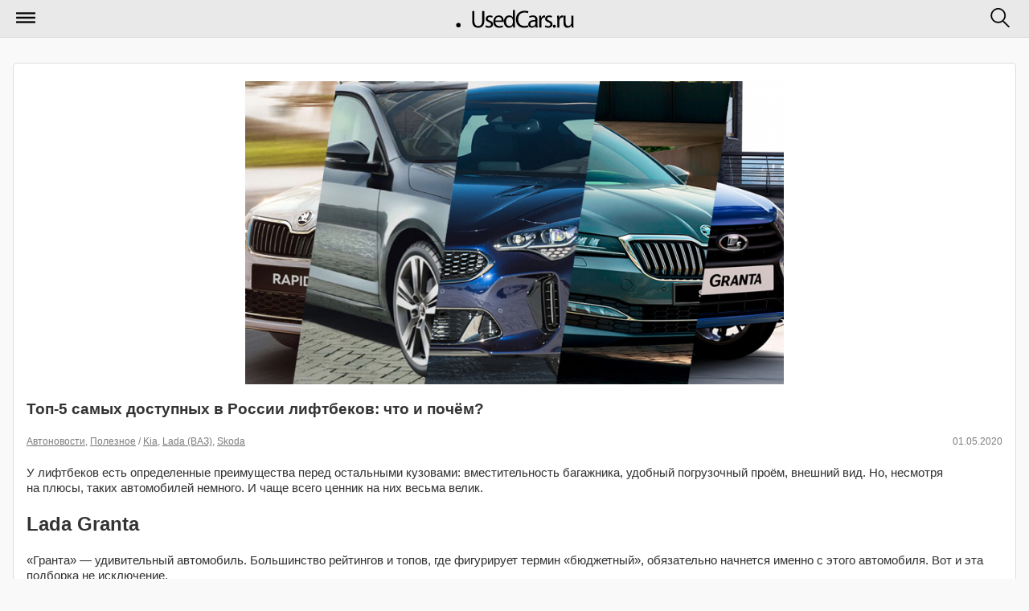

--- FILE ---
content_type: text/html; charset=utf-8
request_url: https://m.usedcars.ru/articles/90457/
body_size: 7716
content:
<!DOCTYPE html>
<html>
<head>
<title>            Топ-5 самых доступных в России лифтбеков: что и почём? &#8250; Статьи &#8250; Usedcars.ru &mdash; автомобильный портал
        </title>
<meta name="viewport" content="width=device-width, initial-scale=1">
<meta charset="utf-8">
<meta name="viewport" content="maximum-scale=1, user-scalable=no, width=240" />
<meta name="apple-mobile-web-app-capable" content="yes" />
<meta name="apple-mobile-web-app-status-bar-style" content="black" />
<link rel="shortcut icon" href="https://i.usedcars.ru/favicon.ico"/>
<link rel="apple-touch-icon" href="https://i.usedcars.ru/i/apple-touch-icon.png"/>
    <link rel="canonical" href="https://usedcars.ru/articles/90457/" />
<link rel="stylesheet" type="text/css" media="all" href="https://i.usedcars.ru/css/m.css?rev=49" />
<link rel="stylesheet" type="text/css" href="https://i.usedcars.ru/css/jquery.mobile.1.4.5.min.css" />
<link rel="stylesheet" type="text/css" media="all" href="https://i.usedcars.ru/css/bootstrap-grid.min.css" />
<link rel="stylesheet" type="text/css" href="https://i.usedcars.ru/css/jquery.fancybox-2.1.4.css" />
<link rel="stylesheet" type="text/css" href="https://i.usedcars.ru/css/lightgallery.min.css" />
<link rel="stylesheet" type="text/css" href="https://i.usedcars.ru/css/lightslider.css" />

<script src="https://i.usedcars.ru/js/jquery.1.11.3.min.js"></script>
<script src="https://i.usedcars.ru/js/jquery.jcarousel.js"></script>
<script src="https://i.usedcars.ru/js/effects.m.js"></script>
<script src="https://i.usedcars.ru/js/jquery.fancybox-2.1.4.js"></script>
<script src="https://i.usedcars.ru/js/jwplayer.js"></script>
<script src="https://i.usedcars.ru/js/lightslider.js"></script>
<script src="https://i.usedcars.ru/js/lightgallery.js"></script>
<script>
        jwplayer.key = 'N8zhkmYvvRwOhz4aTGkySoEri4x+9pQwR7GHIQ==';
</script>

<script type="text/javascript">
$(function(){

$("a.fancy_video.youtube").each(function(){
$(this).attr("data-ajax", "false");
var id = $(this).attr("href");
var href = $(id + " iframe").attr("src");
$(this).attr("href", href);
});

$("a.fancy_video:not(.youtube)").each(function(){
$(this).attr("data-ajax", "false");
var id = $(this).attr("href").replace("#", "").replace("video", "");
pinstance = "pinstance" + id;
window[pinstance].onReady(function(){
var theFile;
if(window[pinstance].config.levels){
  theFile = window[pinstance].getPlaylistItem()['levels'][0]['file'];
}
else {
  theFile = window[pinstance].getPlaylistItem()['file'];
}
window[pinstance].remove();
var id = this.id.replace("player", "");
$("a[href='#video"+id+"']").attr("href", theFile);
})
});
$(".article-view .photogallery a").attr("data-ajax", "false");
});
</script>

<script src="//ajax.googleapis.com/ajax/libs/jquerymobile/1.4.5/jquery.mobile.min.js"></script>
<meta name="yandex-verification" content="737888d9f57cf400" />

<script>window.yaContextCb=window.yaContextCb||[]</script>
<script src="https://yandex.ru/ads/system/context.js" async></script>

</head>
<body>
<div data-role="page" class="jqm-demos ui-responsive-panel" id="panel-responsive-page1" data-url="panel-responsive-page1">
<div data-role="header" data-position="fixed">
<h1>
<a href="/" data-ajax="false">
<img src="https://i.usedcars.ru/site/logo.svg" id="logo" />
</a>
</h1>
<a href="#nav-panel" data-icon="mymenu" data-iconpos="notext" data-corners="false">Меню</a>
<a href="#search-panel" data-icon="mysearch" data-iconpos="notext" data-corners="false">Поиск</a>
</div><!-- /header -->
<div role="main" class="ui-content jqm-content jqm-fullwidth">
<div class="bblock">
<!-- Yandex.RTB R-A-138228-52 -->
<script>
window.yaContextCb.push(() => {
    Ya.Context.AdvManager.render({
        "blockId": "R-A-138228-52",
        "type": "floorAd",
        "platform": "touch"
    })
})
</script>



<!-- Yandex.RTB R-A-138228-50 -->
<script>
window.yaContextCb.push(()=>{
Ya.Context.AdvManager.render({
"blockId": "R-A-138228-50",
"type": "fullscreen",
"platform": "touch"
})
})
</script>


<!-- Yandex.RTB R-A-138228-35 -->
<div id="yandex_rtb_R-A-138228-35"></div>
<script type="text/javascript">
    (function(w, d, n, s, t) {
        w[n] = w[n] || [];
        w[n].push(function() {
            Ya.Context.AdvManager.render({
                blockId: "R-A-138228-35",
                renderTo: "yandex_rtb_R-A-138228-35",
                async: true
            });
        });
        t = d.getElementsByTagName("script")[0];
        s = d.createElement("script");
        s.type = "text/javascript";
        s.src = "//an.yandex.ru/system/context.js";
        s.async = true;
        t.parentNode.insertBefore(s, t);
    })(this, this.document, "yandexContextAsyncCallbacks");
</script>
</div>

<div class="ui-body ui-body-a ui-corner-all articles-list-item">
<article class="article-view">
<img src="https://s2.usedcars.ru/photos/2020/04/main/gzgS7zOO8tyzLrIb9W0u.jpg" alt="Топ-5 самых доступных в России лифтбеков: что и почём?"/>
<h3>Топ-5 самых доступных в России лифтбеков: что и почём?</h3>
<p class="cdate">
<span class="date">01.05.2020</span>
<span>
                                                                                            <a href="/articles/autonews/" data-ajax="false">Автоновости</a>,                             <a href="/articles/usefull/" data-ajax="false">Полезное</a>                                                                                                                 /
                        <a href="/articles/kia/" data-ajax="false">Kia</a>,                         <a href="/articles/vaz/" data-ajax="false">Lada (ВАЗ)</a>,                         <a href="/articles/skoda/" data-ajax="false">Skoda</a>                                            </span>
</p>
<p>У лифтбеков есть определенные преимущества перед остальными кузовами: вместительность багажника, удобный погрузочный проём, внешний вид. Но, несмотря на плюсы, таких автомобилей немного. И чаще всего ценник на них весьма велик.</p>
<h2>Lada Granta</h2>

<p>&laquo;Гранта&raquo;&nbsp;&mdash; удивительный автомобиль. Большинство рейтингов и&nbsp;топов, где фигурирует термин &laquo;бюджетный&raquo;, обязательно начнется именно с&nbsp;этого автомобиля. Вот и&nbsp;эта подборка не&nbsp;исключение.</p>

<p>Что седан, что универсал, что лифтбек&nbsp;&mdash; все они оснащаются одними и&nbsp;теми&nbsp;же моторами. Выбор тут состоит из&nbsp;1,6-литрового силового агрегата - либо 8-клапанного, либо 16-ти. Соответственно, меняется и&nbsp;мощность: 87, 98 и&nbsp;106 &laquo;лошадок&raquo;. От&nbsp;мощности зависит и&nbsp;трансмиссия, которая положена двигателю. С&nbsp;самым слабым идет только &laquo;механика&raquo;. Более мощные собратья оснащаются &laquo;автоматом&raquo; и&nbsp;&laquo;роботом&raquo;.</p>

<p>

    <span class="article-photo">
<a href="https://s2.usedcars.ru/photos/2020/04/1280x1024/15879920761609.jpg"
               title="1 Lada Granta" class="thickbox">
<img src="https://s2.usedcars.ru/photos/2020/04/670x500/15879920761609.jpg"
                     alt="1 Lada Granta"
                     title="1 Lada Granta"
                />
</a>
        </span>

</p>

<p>Объем багажника у&nbsp;&laquo;Гранты&raquo; в&nbsp;кузове лифтбек не&nbsp;поражает воображение, в&nbsp;нем 440 литров. В&nbsp;том&nbsp;же седане он&nbsp;куда вместительнее&nbsp;&mdash; 520 литров. Если сложить второй ряд сидений, то&nbsp;ситуация улучшится, объем возрастёт до&nbsp;760 литров.</p>

<p>За&nbsp;лифтбек в&nbsp;&laquo;базе&raquo; придётся отдать более 470 тысяч рублей. Автомобиль, оснащенный кондиционером, стоит уже свыше 530&thinsp;000 рублей. Самая&nbsp;же дорогая версия с&nbsp;&laquo;автоматом&raquo; существенно дороже&nbsp;&mdash; около 662&thinsp;000 рублей.</p>

<h2>Skoda Rapid</h2>

<p>На&nbsp;втором месте по&nbsp;доступности расположился представитель чешского автопрома. Skoda Rapid построена на&nbsp;той&nbsp;же платформе PQ25, что и&nbsp;Volkswagen Polo, только у&nbsp;&laquo;чеха&raquo; чуть длиннее колесная база&nbsp;&mdash; 2,6 метра. У &laquo;Рапида&raquo; спереди подвеска МакФерсон, а&nbsp;сзади&nbsp;&mdash; полузависимая скручиваемая балка. Что касается багажника, то&nbsp;он&nbsp;достойный&nbsp;&mdash; 550 литров. А&nbsp;если сложить задние кресла, то&nbsp;объём увеличится почти в&nbsp;три раза.</p>

<p>

    <span class="article-photo">
<a href="https://s2.usedcars.ru/photos/2020/04/1280x1024/15879920783271.jpg"
               title="2 Skoda Rapid" class="thickbox">
<img src="https://s2.usedcars.ru/photos/2020/04/670x500/15879920783271.jpg"
                     alt="2 Skoda Rapid"
                     title="2 Skoda Rapid"
                />
</a>
        </span>

</p>

<p>В&nbsp;базовой комплектации лифтбек оснащается 1,6-литровым атмосферным мотором на&nbsp;90 и&nbsp;110 л.с. Также есть и&nbsp;турбированный 1,4-литровый силовой агрегат, выдающий 125 &laquo;лошадок&raquo;. &laquo;Атмосферник&raquo; может работать в&nbsp;паре как с&nbsp;5-ступенчатой &laquo;механикой&raquo;, так и&nbsp;6-ступенчатым &laquo;автоматом&raquo;. А&nbsp;вот турбированному мотору положена только 7-диапазонная DSG.</p>

<p>Самая дешевая комплектация &laquo;Рапида&raquo; стоит свыше 830 тысяч рублей. Ну&nbsp;а&nbsp;ценник на&nbsp;топовую версию и&nbsp;вовсе переваливает за&nbsp;1 миллион рублей.</p>

<h2>Skoda Octavia</h2>

<p>И&nbsp;вновь &laquo;Шкода&raquo;! Чехи плотно оккупировали всю нишу лифтбеков С-класса. &laquo;Октавия&raquo;, кроме довольно интересной внешности, может похвастать и&nbsp;солидным багажником на&nbsp;568 литров. Если&nbsp;же сложить второй ряд кресел, то&nbsp;получится внушительный трюм на&nbsp;1&thinsp;558 литров.</p>

<p>

    <span class="article-photo">
<a href="https://s2.usedcars.ru/photos/2020/04/1280x1024/15879920790841.jpg"
               title="3 Skoda Octavia" class="thickbox">
<img src="https://s2.usedcars.ru/photos/2020/04/670x500/15879920790841.jpg"
                     alt="3 Skoda Octavia"
                     title="3 Skoda Octavia"
                />
</a>
        </span>

</p>

<p>В&nbsp;базовой комплектации Octavia оснащается 1,6-литровым атмосферным двигателем на&nbsp;110 л.с. В&nbsp;более дорогих версиях становятся доступными турбированные силовые агрегаты с&nbsp;рабочими объемами 1,4-литра (150 л.с.) и&nbsp;1,8-литра (180 л.с.). Топовый мотор идет в&nbsp;паре с&nbsp;безальтернативной 7-ступенчатой DSG. Для 150-сильного&nbsp;же доступна еще и&nbsp;6-ступенчатая &laquo;механика&raquo;, а&nbsp;для базового, помимо традиционной &laquo;ручки&raquo; еще и&nbsp;6-диапазонный гидромеханический &laquo;автомат&raquo;.</p>

<p>Цены на&nbsp;Octavia стартуют с&nbsp;отметки в&nbsp;1&thinsp;119&thinsp;000 рублей. За&nbsp;топовую версию придется заплатить более 1,4 миллиона рублей.</p>

<h2>Kia Stinger</h2>

<p>&laquo;Кореец&raquo; по-настоящему красив и&nbsp;агрессивен. Лифтбек построен на&nbsp;заднеприводной платформе Genesis и&nbsp;имеет длину 4,83 метра. Но, несмотря на&nbsp;внушительные размеры, похвастать выдающимся объемом багажника Stinger не&nbsp;может, поскольку под складывание вещей, так сказать,&nbsp;у&nbsp;него выделено лишь 406 литров.</p>

<p>

    <span class="article-photo">
<a href="https://s2.usedcars.ru/photos/2020/04/1280x1024/15879920769263.jpg"
               title="4 Kia Stinger" class="thickbox">
<img src="https://s2.usedcars.ru/photos/2020/04/670x500/15879920769263.jpg"
                     alt="4 Kia Stinger"
                     title="4 Kia Stinger"
                />
</a>
        </span>

</p>

<p>Но&nbsp;этот автомобиль покупают не&nbsp;за&nbsp;размер багажника. Он&nbsp;умеет хорошо ездить. В&nbsp;топовых комплектациях доступен полный привод, самоблокирующийся задний дифференциал и&nbsp;мощный силовой агрегат. Мотор с&nbsp;рабочим объемом 2 литра выдает как 197, так и&nbsp;247 &laquo;лошадок&raquo;. При этот полный привод не&nbsp;доступен лишь в&nbsp;&laquo;базе&raquo;. В&nbsp;остальных&nbsp;&mdash; пожалуйста. Самая дорогая комплектация&nbsp;&mdash; GT&nbsp;&mdash; оснащается битурбированным 3,3-литровым двигателем V6 мощностью 370 л.с. В&nbsp;независимости от&nbsp;версии все машины оснащаются 8-ступенчатым гидромеханическим &laquo;автоматом&raquo;.</p>

<p>В &laquo;базе&raquo; Stinger стоит немногим более 2&thinsp;100&thinsp;000 рублей. Что&nbsp;же касается цены на&nbsp;топовое исполнение, то&nbsp;она переваливает за&nbsp;отметку в&nbsp;3,4 миллиона рублей.</p>

<h2>Skoda Superb</h2>

<p>Пятерку самых доступный лифтбеков в&nbsp;России замыкает очередной представитель &laquo;Шкоды&raquo;. Superb совсем недавно пережил обновление и&nbsp;пока до&nbsp;нашей страны добрались лишь автомобили с&nbsp;безальтернативным турбированным двухлитровым мотором на&nbsp;190 л.с. Трансмиссия тоже одна&nbsp;&mdash; 7-ступенчатый DSG. &laquo;Суперб&raquo; имеет колесную базу в&nbsp;2&thinsp;841 миллиметр и&nbsp;общую длину в&nbsp;4,87 метра. У &laquo;чеха&raquo; вполне приличный багажник на&nbsp;584 литра. Если сложить второй ряд кресел, то&nbsp;объем увеличится более чем в&nbsp;три раза.</p>

<p>

    <span class="article-photo">
<a href="https://s2.usedcars.ru/photos/2020/04/1280x1024/15879920776184.jpg"
               title="5 Skoda Superb" class="thickbox">
<img src="https://s2.usedcars.ru/photos/2020/04/670x500/15879920776184.jpg"
                     alt="5 Skoda Superb"
                     title="5 Skoda Superb"
                />
</a>
        </span>

</p>

<p>Что касается цены, то&nbsp;стартовая комплектация Ambition стоит от&nbsp;2&thinsp;285&thinsp;000 рублей. Но&nbsp;её, естественно, пустой не&nbsp;назовешь. В&nbsp;ней, по&nbsp;сути, есть всё, что нужно. Следующая версия&nbsp;&mdash; Style&nbsp;&mdash; стоит от&nbsp;2&thinsp;533&thinsp;000 рублей. Ну&nbsp;а&nbsp;за&nbsp;топовую комплектацию L&amp;K придется выложить немногим менее 3 миллионов.</p>

<p>***</p>

<p>Так&nbsp;же на&nbsp;нашем рынке &laquo;водятся&raquo;&nbsp;Audi A5 Sportback, BMW 3 series&nbsp;GT и&nbsp;BMW 4 series Gran Coupe. Ценник на&nbsp;эти автомобили в&nbsp;базовых комплектациях приближается к&nbsp;отметке в 3&nbsp;миллиона рублей (особенно у&nbsp;представителей баварского автопрома). А&nbsp;вот за&nbsp;BMW 6 series&nbsp;GT уже придется заплатить без малого 4 миллиона. Audi A7 Sportback еще дороже&nbsp;&mdash; от&nbsp;4&thinsp;120&thinsp;000 рублей.</p>

</article>
<br>
<div class="social-label">Поделиться новостью:</div>
            <script src="https://yastatic.net/share2/share.js"></script>
<div class="ya-share2" data-curtain data-shape="round" data-services="vkontakte,odnoklassniki,telegram"></div><br>
            </div>
<div class="bblock">
<!-- Yandex.RTB R-A-138228-5 -->
<div id="yandex_rtb_R-A-138228-5"></div>
<script>window.yaContextCb.push(()=>{
  Ya.Context.AdvManager.render({
    renderTo: 'yandex_rtb_R-A-138228-5',
    blockId: 'R-A-138228-5'
  })
})</script><hr>

</div>
<h3 class="hblock">По теме</h3>
<ul data-role="listview" data-inset="true" class="news-list">
<li data-icon="false">
<a href="/articles/90247/" data-ajax="false">
<p class="cdate">26.04.2020</p>
<h2>Продать и забыть: топ-10 автомобилей, от которых стараются избавиться как можно быстрее</h2>
</a>
</li>
<li data-icon="false">
<a href="/articles/90433/" data-ajax="false">
<p class="cdate">26.04.2020</p>
<h2>Топ-3 самых мощных кроссоверов на российском рынке</h2>
</a>
</li>
<li data-icon="false">
<a href="/articles/89884/" data-ajax="false">
<p class="cdate">05.04.2020</p>
<h2>Топ-5 комфортных и недорогих автомобилей на российском рынке</h2>
</a>
</li>
<li data-icon="false">
<a href="/articles/89712/" data-ajax="false">
<p class="cdate">30.03.2020</p>
<h2>Топ-3 «заряженных» версий известных автомобилей, доступных за 2,5 млн рублей</h2>
</a>
</li>
</ul>

<div class="bblock">
<!-- Yandex.RTB R-A-138228-51 -->
<div id="yandex_rtb_R-A-138228-51"></div>
<script>
window.yaContextCb.push(()=>{
Ya.Context.AdvManager.render({
"blockId": "R-A-138228-51",
"renderTo": "yandex_rtb_R-A-138228-51",
"type": "feed"
})
})
</script>
</div>
</div><!-- /content -->
<div data-role="panel" data-display="overlay" data-position="right" data-theme="a" id="search-panel" data-position-fixed="true" style="text-align: center;" class="ui-mini">
<form action="/search/" method="GET" data-ajax="false">
<input type="search" name="q" data-mini="true" placeholder="Искать по сайту"/>
<input type="submit" data-inline="true" value="Искать" data-ajax="false" data-theme="b">
<input type="button" data-inline="true" data-rel="close" value="Отмена">
</form>
</div><!-- /search -->
<div data-role="panel" data-display="push" data-theme="b" id="nav-panel" data-position-fixed="true">
<ul data-role="listview">
<!--<li data-icon="delete"><a href="#" data-rel="close">Закрыть меню</a></li> -->
<li data-icon="arrow-u-r"><a href="/" data-ajax="false">Главная</a></li>
<li data-icon="bullets"><a href="/articles/" data-ajax="false">Все новости</a></li>
<li data-icon="bullets"><a href="/cars/" data-ajax="false">Автомобили</a></li>
<li data-role="list-divider">Рубрики сайта:</li>
<li data-icon="arrow-r"><a href="/companies/" data-ajax="false">Салоны</a></li>
<li data-icon="arrow-r"><a href="/articles/electro/" data-ajax="false">Электро</a></li>
<li data-icon="arrow-r"><a href="/articles/autonews/" data-ajax="false">Автоновости</a></li>
<li data-icon="arrow-r"><a href="/articles/bike/" data-ajax="false">Мото</a></li>
<li data-icon="arrow-r"><a href="/articles/autoprom/" data-ajax="false">Новинки</a></li>
<li data-icon="arrow-r"><a href="/articles/usefull/" data-ajax="false">Полезное</a></li>
<li data-icon="arrow-r"><a href="/articles/showroom/" data-ajax="false">Новости автосалонов</a></li>
<li data-role="list-divider">&nbsp;</li>
<li data-icon="home"><a href="//usedcars.ru/?usemobile=0&amp;noredir=1" data-ajax="false" class="reduibtn">Полная версия</a></li>
</ul>
</div><!-- /panel -->
<div data-role="footer" id="footer">
<div>
<p>Настоящий ресурс может содержать материалы 18+</p>
<p>&copy;  2001–2026 Продажа автомобилей, грузовиков, тягачей, автобусов, автодомов, снегоходов, мотоциклов, спецтехники на Usedcars.ru</p>


<!-- Rating@Mail.ru counter -->
<script type="text/javascript">//<![CDATA[
(function(w,n,d,r,s){d.write('<div style="float: left; margin-right: 5px;"><a href="http://top.mail.ru/jump?from=133559" rel=nofollow><img src="'+
('https:'==d.location.protocol?'https:':'http:')+'//top-fwz1.mail.ru/counter?id=133559;t=69;js=13'+
((r=d.referrer)?';r='+escape(r):'')+((s=w.screen)?';s='+s.width+'*'+s.height:'')+';_='+Math.random()+
'" style="border:0;" height="31" width="38" alt="Рейтинг@Mail.ru" /><\/a><\/div>');})(window,navigator,document);//]]>
</script><noscript><div style='float: left; margin-right: 5px;'><a href="http://top.mail.ru/jump?from=133559" rel=nofollow>
<img src="//top-fwz1.mail.ru/counter?id=133559;t=69;js=na" style="border:0;"
height="31" width="38" alt="Рейтинг@Mail.ru" /></a></div></noscript>
<!-- //Rating@Mail.ru counter -->

<!--LiveInternet counter--><script type="text/javascript"><!--
document.write("<a href='http://www.liveinternet.ru/click' "+
"target=_blank rel=nofollow><img src='//counter.yadro.ru/hit?t44.5;r"+
escape(document.referrer)+((typeof(screen)=="undefined")?"":
";s"+screen.width+"*"+screen.height+"*"+(screen.colorDepth?
screen.colorDepth:screen.pixelDepth))+";u"+escape(document.URL)+
";"+Math.random()+
"' alt='' title='LiveInternet' "+
"border='0' width='31' height='31'><\/a>")
//--></script><!--/LiveInternet-->

<script>
  (function(i,s,o,g,r,a,m){i['GoogleAnalyticsObject']=r;i[r]=i[r]||function(){
  (i[r].q=i[r].q||[]).push(arguments)},i[r].l=1*new Date();a=s.createElement(o),
  m=s.getElementsByTagName(o)[0];a.async=1;a.src=g;m.parentNode.insertBefore(a,m)
  })(window,document,'script','//www.google-analytics.com/analytics.js','ga');
  ga('create', 'UA-3830744-31', 'auto');
  ga('send', 'pageview');
  
    
</script>
<!-- Yandex.Metrika counter -->
<script type="text/javascript" >
   (function(m,e,t,r,i,k,a){m[i]=m[i]||function(){(m[i].a=m[i].a||[]).push(arguments)};
   m[i].l=1*new Date();k=e.createElement(t),a=e.getElementsByTagName(t)[0],k.async=1,k.src=r,a.parentNode.insertBefore(k,a)})
   (window, document, "script", "https://mc.yandex.ru/metrika/tag.js", "ym");

   ym(21210817, "init", {
        clickmap:true,
        trackLinks:true,
        accurateTrackBounce:true,
        webvisor:true,
        trackHash:true
   });
</script>
<noscript><div><img src="https://mc.yandex.ru/watch/21210817" style="position:absolute; left:-9999px;" alt="" /></div></noscript>
<!-- /Yandex.Metrika counter -->

</div>
</div>
</div>
</body>
</html>
